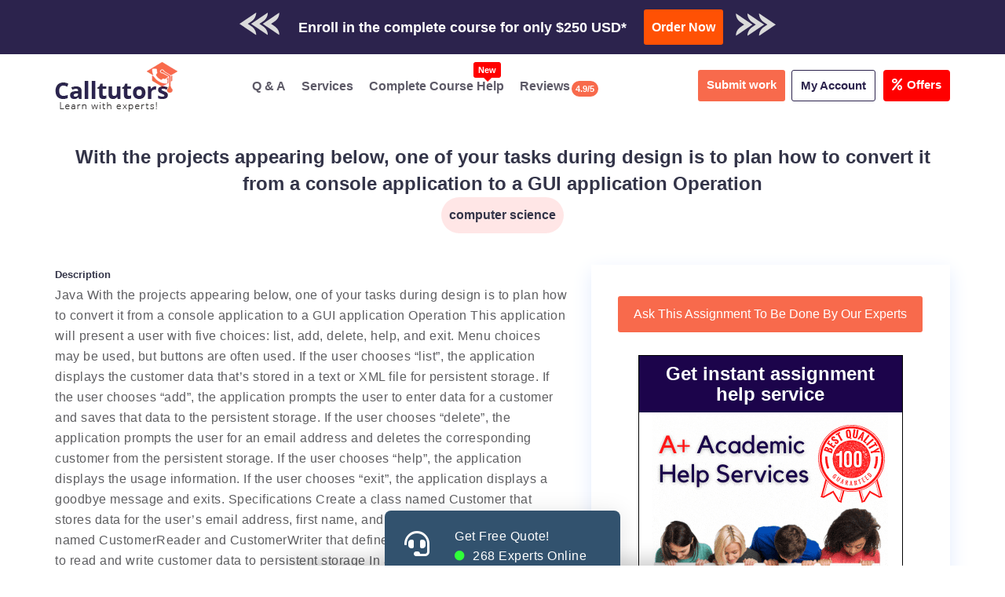

--- FILE ---
content_type: text/html; charset=UTF-8
request_url: https://www.calltutors.com/Assignments/with-the-projects-appearing-below-one-of-your-tasks-during-design-is-to-plan-how-to-convert-it-from-a-console-application-to-a-gui-application-operation
body_size: 22076
content:
<!DOCTYPE html>
<html lang="en" style="overflow-x:hidden;">

<head>
    <meta name="msvalidate.01" content="BD8B0D0D2B0A9C0CFB2AD8D6AFC13775" />
    <meta charset="utf-8">
    <meta http-equiv="x-ua-compatible" content="ie=edge">
    <meta http-equiv="Content-Type" content="text/html; charset=utf-8">
    <meta name="viewport" content="width=device-width, initial-scale=1, shrink-to-fit=no">

    <link rel="dns-prefetch" href="https://use.fontawesome.com">
    <link rel="dns-prefetch" href="https://fonts.googleapis.com/">
    <link rel="dns-prefetch" href="https://embed.tawk.to/57a3391709042bb15bb9495c/default">
    <link rel="dns-prefetch" href="https://call.novocall.co">
    <link rel="dns-prefetch" href="https://ajax.googleapis.com">
    <link rel="dns-prefetch" href="https://www.googletagmanager.com">
    <link rel="dns-prefetch" href="www.calltutors.com">

    <meta name="keywords" content="Assignment help Australia,Assignment help UK,Assignment help USA,Assignment help Canada,Computer Science Assignment Help,Assignment Help Malaysia,Best Assignment Help,Assignment Help Singapore,With the projects appearing below, one of your tasks during design is to plan how to convert it from a console application to a GUI application Operation">
<meta name="description" content="Java
With the projects appearing below, one of your tasks during design is to plan how to convert it from a console application to a GUI application
Operat...">
<meta property="og:locale" content="en_US">
<meta property="og:title" content="[Get it solved] With the projects appearing below, one of your tasks duri...">
<meta property="og:type" content="website">
<meta property="og:image" content="<br />
<b>Warning</b>:  Undefined variable $img in <b>/home/u706648698/domains/calltutors.com/public_html/SEOBoilerPlate.php</b> on line <b>15</b><br />
">
<meta property="og:image:type" content="image/webp">
<meta property="og:image:width" content="310">
<meta property="og:image:height" content="310">
<meta property="og:url" content="https://www.calltutors.com/Assignments/with-the-projects-appearing-below-one-of-your-tasks-during-design-is-to-plan-how-to-convert-it-from-a-console-application-to-a-gui-application-operation">
<meta property="og:description" content="Java
With the projects appearing below, one of your tasks during design is to plan how to convert it from a console application to a GUI application
Operat...">
<meta property="og:site_name" content="[Get it solved] With the projects appearing below, one of your tasks duri...">
<meta name="twitter:card" content="summary">
<meta name="twitter:site" content="@call_tutors">
<meta name="twitter:url" content="https://www.calltutors.com/Assignments/with-the-projects-appearing-below-one-of-your-tasks-during-design-is-to-plan-how-to-convert-it-from-a-console-application-to-a-gui-application-operation">
<meta name="twitter:title" content="[Get it solved] With the projects appearing below, one of your tasks duri...">
<meta name="twitter:image" content="<br />
<b>Warning</b>:  Undefined variable $img in <b>/home/u706648698/domains/calltutors.com/public_html/SEOBoilerPlate.php</b> on line <b>26</b><br />
">
<meta name="twitter:description" content="Java
With the projects appearing below, one of your tasks during design is to plan how to convert it from a console application to a GUI application
Operat...">
<meta name="author" content="https://www.calltutors.com"/>
<meta name="Copyright" content="Copyright 2026 @ CallTutors.com"/>
<meta name="distribution" content="Global"/>
<meta name="robots" content="noodp"/>
<link rel="canonical" href="https://www.calltutors.com/Assignments/with-the-projects-appearing-below-one-of-your-tasks-during-design-is-to-plan-how-to-convert-it-from-a-console-application-to-a-gui-application-operation">
<title>[Get it solved] With the projects appearing below, one of your tasks duri...</title><meta name="theme-color" content="#34495E">
      <link rel="icon" type="image/png" sizes="310x310"
      href="https://www.calltutors.com/favicon/fav-icon-calltutors.47.27.png">


    <script src="https://ajax.googleapis.com/ajax/libs/jquery/3.5.1/jquery.min.js"></script>
    <link rel="preload" href="https://www.calltutors.com/Articles/build/css/intlTelInput.css" as="style" onload="this.rel='stylesheet'">
    <script src="https://www.calltutors.com/Articles/build/js/intlTelInput.min.js"></script>
    <link rel="preload" rel="stylesheet" href="https://www.calltutors.com/resources/css/jquery.datetimepicker.min.css" as="style" onload="this.rel='stylesheet'">
    <script src="https://www.calltutors.com/resources/js/jquery.datetimepicker.full.min.js"></script>


    <link rel="preload" href="https://use.fontawesome.com/releases/v5.7.0/css/all.css" integrity="sha384-lZN37f5QGtY3VHgisS14W3ExzMWZxybE1SJSEsQp9S+oqd12jhcu+A56Ebc1zFSJ" crossorigin="anonymous" as="style" onload="this.rel='stylesheet'">
    <link rel="stylesheet" href="https://www.calltutors.com/resources/css/services-pages.css">
    <link rel="preload" href="https://www.calltutors.com/resources/css/all.css" as="style" onload="this.rel='stylesheet'">
    <link rel="preload" href="https://fonts.googleapis.com/css2?family=Open+Sans:ital,wght@0,300;0,400;0,600;0,700;0,800;1,400&family=Roboto:wght@100;300;400;500;700;900&display=swap" rel="stylesheet">

    <link rel="preload" href="https://www.calltutors.com/resources/css/drag_drop.css" as="style" onload="this.rel='stylesheet'">


    
    <script type="text/javascript">
        var order_id;
        window.SiteAddress = 'https://www.calltutors.com';
        window.ActivePage = 'Assignment Library';
        window.DownloadQualityReportURL = 'https://www.dropbox.com/s/fx5v3h17k848fxx/Quality%20Report.pdf?dl=1';
        window.IsLoggedIn = false    </script>

    <!-- Google Tag Manager -->
    <script>
        setTimeout(function() {
            (function(w, d, s, l, i) {
                w[l] = w[l] || [];
                w[l].push({
                    'gtm.start': new Date().getTime(),
                    event: 'gtm.js'
                });
                var f = d.getElementsByTagName(s)[0],
                    j = d.createElement(s),
                    dl = l != 'dataLayer' ? '&l=' + l : '';
                j.async = true;
                j.src =
                    'https://www.googletagmanager.com/gtm.js?id=' + i + dl;
                f.parentNode.insertBefore(j, f);
            })(window, document, 'script', 'dataLayer', 'GTM-ML6BT6T');
        }, 3000);
    </script>
    <!-- End Google Tag Manager -->

    <style>
        .service-left-block p {
            margin-bottom: 12px;
        }

        .trigger {
            text-align: center;
            padding: 7px 13px;
            background: #3e3e3e;
            color: #fff;
            font-size: 15px;
            outline: none;
            border: none;
            border-radius: 5px;

        }

        .modal {
            position: fixed;
            z-index: 999;
            left: 0;
            top: 0;
            width: 100%;
            height: 100%;
            background-color: rgba(0, 0, 0, 0.5);
            opacity: 0;
            visibility: hidden;
            transform: scale(1.1);
            transition: visibility 0s linear 0.25s, opacity 0.25s 0s, transform 0.25s;
        }

        .modal-content {
            position: absolute;
            top: 50%;
            left: 50%;
            transform: translate(-50%, -50%);
            background-color: white;
            padding: 1rem 1.5rem;
            width: 24rem;
            border-radius: 0.5rem;
        }

        .close-button {
            float: right;
            width: 1.5rem;
            line-height: 1.5rem;
            text-align: center;
            cursor: pointer;
            border-radius: 0.25rem;
            background-color: #e30f0f;
            position: absolute;
            z-index: 999;
            color: #fff;
            right: -12px;
            top: -4px;
        }

        .close-button:hover {
            background-color: darkgray;
        }

        .show-modal {
            opacity: 1;
            visibility: visible;
            transform: scale(1.0);
            transition: visibility 0s linear 0s, opacity 0.25s 0s, transform 0.25s;
        }

        button {
            border: none;
        }

        span.smail {
            font-size: 12px;
            color: #625b5b;
            margin-bottom: 10px;
            display: block;
            font-weight: 400;
        }

        .order-now {
            font-size: 16px !important;
            padding: 10px 10px !important;

        }

        form#downloadForm .form-group label {
            font-weight: 500;
        }

        a.btn-offer {
            background-color: red;
            font-size: 15px;
            color: #fff !important;
            padding: 7px 11px !important;
            border-radius: 4px;
            margin-left: 10px;
            margin-right: 0 !important;
        }

        a.btn-offer span {
            margin-right: 6px;
            display: inline-block;
        }
    </style>

</head>


<body>
    
    <!-- Google Tag Manager (noscript) -->
    <noscript><iframe src="https://www.googletagmanager.com/ns.html?id=GTM-ML6BT6T" height="0" width="0" style="display:none;visibility:hidden"></iframe></noscript>
    <!-- End Google Tag Manager (noscript) -->

  

    <div id="main">
        
            <!---new-bar--->
            <div class="top-promotion">
                <p>Check Out Our Work & Get Yours Done</p>

                <a rel="nofollow" class="ask-btn-question" href="https://www.calltutors.com/AskAssignment">
                    <i class="fas fa-hand-pointer"></i> Submit Work</a>
                <p> or
                </p>
                <a rel="nofollow" class="btn-download trigger" data-toggle="modal" data-target="#myModal">
                    <i class="fas fa-cloud-download-alt"></i> Download Sample</a>

            </div>

            <div class="modal">
                <div class="modal-content">
                    <span class="close-button">×</span>
                    <form id="downloadForm">
                        <div class="form-group">
                            <label for="email">Enter a correct & valid email<br><span class="smail"> Get the sample download
                                    link in your inbox:</span></label>
                            <input type="email" class="form-control" placeholder="Enter email" id="downloadEmail" required>
                        </div>
                        <button type="submit" class="btn order-now">Send me a sample work to my email</button>
                    </form>
                </div>
            </div>
            <!---new-bar--->


            <div class="top-bar-cal">
                <div class="container-fluid">
                                        <!-- <a href="https://www.calltutors.com/AskAssignment" class="pay-line">Trusted By Thousands Of Students Worldwide. Pay As You Like!</a> -->

<div class="row">
  <div class="col-md-12">
    <div class="offer-bar">
      <h5><span class="ar-hide-m"><img src="https://www.calltutors.com/resources/images/arrow-left.png"
            class="img-fluid" width="51px" height="29px"></span><span class="blink">

            Enroll in the complete course for only $250 USD* </h5>
      <!-- <h5><span class="ar-hide-m"><img src="https://www.calltutors.com/resources/images/arrow-left.png" class="img-fluid" ></span><span class="blink">GET QUOTE IN 2 MINUTES*</span></h5> -->
      <a href="https://www.calltutors.com/ask-question" class="btn order-now">Order Now</a><span class="ar-hide-m"><img
          src="https://www.calltutors.com/resources/images/arrow-right.png" class="img-fluid" width="51px" height="29px"></span>
    </div>
  </div>
</div>                </div>
            </div>

            <div class="main-header">
                <div class="container">
                    <div class="LogoContainer">
                        <a href="https://www.calltutors.com" class="sticky-hide"><img src="https://www.calltutors.com/resources/images/ct-logo.webp" alt="logo" width="156px" height="63px"></a>

                        <a title="Menu" class="menutoggle" onclick="myFunction()">
                            <span class="fas fa-bars"></span>
                        </a>
                    </div>

                    <div id="myDIV" class="headright">
                        <ul>
                            <li>
                                <a href="https://www.calltutors.com/AssignmentLibrary"><span class="fas fa-question-circle"></span> Q & A</a>
                            </li>
                            <li>
                                <a href="https://www.calltutors.com/#service"><span class="fas fa-cog"></span>Services</a>
                            </li>
                            <li>
                                <a href="https://www.calltutors.com/complete-course-help">
                                    <span class="fas fa-file-alt"></span>
                                    Complete Course Help<span class="blink badge badge-danger new-btn-notification">New</span>
                                </a>
                            </li>

                            <li>
                                <a href="https://www.calltutors.com/Reviews">
                                    <span class="fas fa-book-reader"></span>
                                    Reviews
                                    <span class="badge">4.9/5</span>
                                </a>
                            </li>


                        </ul>

                        <div class="right-s">
                            <a class="ask-btn-question" href="https://www.calltutors.com/ask-question">
                                <span class="fas fa-question-circle"></span>
                                Submit work
                            </a>

                            <div class="user-dropdown"><a style="border-right:none;" href="#">
                                </a><a href="#" class="user-pro " type="button" data-toggle="dropdown"><span class="fas fa-address-card"></span>My Account</a>
                                <div class="user-page">
                                    <ul>
                                        <li><a href="https://www.calltutors.com/ask-question"> <span class="fas fa-question-circle"></span>Submit Work</a></li>
                                                                                    <li>
                                                <a href="https://www.calltutors.com/user/Login">
                                                    <span class="fas fa-user-alt"></span>Login</a>
                                            </li>
                                            <li>
                                                <a href="https://www.calltutors.com/user/Register">
                                                    <span class="fas fa-user-plus"></span>Free Register</a>
                                            </li>
                                        

                                        <li><a href="https://www.calltutors.com/survey"><span class="fas fa-user-edit"></span>Fill Profile &amp; Get $2</a></li>

                                        <li><a href="https://www.calltutors.com/PlagiarismCheck"><span class="fas fa-user-shield"></span>Plagiarism Report</a></li>

                                        <li>
                                            <a href="https://www.calltutors.com/study-help">
                                                <span class="fas fa-file-alt"></span>
                                                Study Help
                                            </a>
                                        </li>



                                        <li>
                                            <a href="https://www.calltutors.com/online-tutoring">
                                                <span class="fas fa-book-reader"></span>
                                                Online Tutoring
                                            </a>
                                        </li>
                                        <!-- <li>
                                            <a href="https://www.calltutors.com/online-compiler">
                                                <span class="fas fa-book-reader"></span>
                                                Compiler
                                            </a>
                                        </li> -->



                                    </ul>


                                </div>
                            </div>

                            <a class="btn-offer " href="https://www.calltutors.com/offer" >

                                <span class="mr-3"><i class="fa fa-percent" aria-hidden="true"></i></span>Offers
                            </a>

                        </div>
                    </div>





                </div>
            </div>

            </div>
<style>
.ass-detail {
    padding: 24px 0px;
    clear: both;
    overflow: hidden;
}
    .ass-detail .col-md-7 {
    width: 58.33333333%;
}
.ass-detail .col-md-5 {
    width: 41.66666667%;
}
h2.cal-title {
    font-size: 24px;
    line-height: 34px;
}
h3.cal-subject {
    background-color: #ffe6e6;
    padding: 10px;
    display: inline-block;
    margin: 0 auto;
    /* max-width: 15%; */
    font-size: 16px;
    float: none;
    text-align: center;
    border-radius: 30px;
    font-weight: 700;
}
.des-left-content {
    margin-top: 40px;
}
.AssignmentDescription {
    margin-bottom: 2rem;
}
.sidebar-assignment {
    margin-top: 40px;
    box-shadow: 0px 8px 24px #e3ecfd;
    padding: 30px 0px;
}
.AssignmentPrice {
    margin: 1rem 0;
}
.AssignmentPrice b, .PurchaseAssignmentPrice b {
    font-size: 3.8rem;
    display: block;
    margin-top: 1rem;
    color: #2ECC71;
    font-weight: 600;
}
.AssignmentPurchaseNow {
    font-size: 2.2rem;
    margin-bottom: 1rem;
    color: #2ECC71!important;
    margin-top: 40px;
    display: block;
}
.AssignmentDownloadCount {
    color: #E74C3C;
    font-weight: 600;
}
.AskAssignmentButton {
    display: inline-block;
 
    margin-bottom: 1.5rem;
}
.RelatedAssignment div, .RelatedAssignmentHeading {
    padding-bottom: 1.5rem;
    margin-bottom: 1.5rem;
    border-bottom: solid .1rem #ecf0f1;
}
.RelatedAssignment div, .RelatedAssignmentHeading {
    padding-bottom: 1.5rem;
    margin-bottom: 1.5rem;
    border-bottom: solid .1rem #ecf0f1;
}
.RelatedAssignmentHeading {
    margin-top: 40px;
    clear: both;
}
hr {
    margin-top: 20px;
    margin-bottom: 20px;
    border: 0;
    border-top: 1px solid #eee;
}
#Footer, #FooterLower, #FooterMiddle { 
    margin-top: 30px;
}
.AssignmentAskNow {
    background-color: #f86a4c;
    padding: 10px 20px;
    color: #fff;
    display: inline-block;
    border-radius: 3px;
    margin: 10px;
}
.AssignmentAskNow:hover {background-color: #2c234d !important;}

.AskAssignmentButton{
    background-color: #f86a4c;
    padding: 10px 20px;
    color: #fff;
    display: inline-block;
    border-radius: 3px;
    margin: 10px;

}
.AskAssignmentButton:hover{
    background-color: #2c234d !important;
}
.addshow-block {
    border: 1px solid #000;
    margin: 19px 60px;
    
}
.addshow-block h2 {
    background-color: #1c044b;
    padding: 0px -10px;
    padding: 10px;
    color: #fff !important;
}
@media only screen and (max-width: 767px) {
    .ass-detail .col-md-7 {
    width: 100%;
}
.ass-detail .col-md-5 {
    width: 100%;
}
.sidebar-assignment {  
    margin-bottom: 30px;
}
.sidebar-assignment img {
    max-width: 100%;
    height: auto;
}
.addshow-block { 
    margin: 19px 10px;
}
}
</style>
<div class="ContentBody ass-detail abc">
    <div class="col-sm-12">
        <div class="container">
            <div class="row">
                <div class="col-sm-12 text-center">
                    <h2 title="Assignment Title" class="cal-title">With the projects appearing below, one of your tasks during design is to plan how to convert it from a console application to a GUI application Operation</h2>
                    <h3 title="Assignment Subject" class="cal-subject">computer science</h3>
                </div>
            </div>
            <div class="row">
                <div class="col-md-7">
                    <div class="des-left-content">
                        <h5 class="text-left">Description</h5>
                        <p class="AssignmentDescription">
                            Java
With the projects appearing below, one of your tasks during design is to plan how to convert it from a console application to a GUI application
Operation
This application will present a user with five choices: list, add, delete, help, and exit.
Menu choices may be used, but buttons are often used.
If the user chooses “list”, the application displays the customer data that’s stored in a text or XML file for persistent storage.
If the user chooses “add”, the application prompts the user to enter data for a customer and saves that data to the persistent storage.
If the user chooses “delete”, the application prompts the user for an email address and deletes the corresponding customer from the persistent storage.
If the user chooses “help”, the application displays the usage information.
If the user chooses “exit”, the application displays a goodbye message and exits.
Specifications
Create a class named Customer that stores data for the user’s email address, first name, and last name.
Create interfaces named CustomerReader and CustomerWriter that define the methods that will be used to read and write customer data to persistent storage  In addition, create an interface named CustomerConstants that contains three constants that specify the display size of a customer’s email address (30), first name (15), and last name (15). Then, create an interface named CustomerDAO that inherits all three of these interfaces.
Create at least one persistence class that implements the methods specified by the CustomerDAO interface. Store the customer data. If you use a text or XML file which doesn't exist, this class should create it. 
Create a class named DAOFactory that contains a method named getCustomerDAO.&nbsp;<p><br></p><p>This method should return an instance of the persistence class.
Create a CustomerMaintApp class that controls execution. This class should use the DAOFactory class to get a CustomerDAO object. Then, it should use the methods of the CustomerDAO object to read customer data from and write customer data to the persistent storage.
Use the Validator class or a variation of it to validate the user’s entries. Non-empty strings are required for the email address, first name, and last name.
Use spaces to align the customer data in columns on the console. To do that, you can create a utility class named StringUtils with a method that adds the necessary spaces to a string to reach a specified length.
Add an “update” command that lets the user update an existing customer. This command should prompt the user to enter the email address. Then, it should let the user update the first name or last name for the customer.
Add a method to the Validator class that uses string parsing techniques to validate the email address. At the least, you can check to make sure that this string contains some text, followed by an @ sign, followed by some more text, followed by a period, followed by some more text. For example, .x@x.x” would be valid while “xxx” or “x@x” would not.</p>                        </p>
                                            </div>
                </div>
                <div class="col-md-5 text-center">
                    <div class="sidebar-assignment">
                                                    <a rel="nofollow" href="https://www.calltutors.com/AskAssignment?Assignment=with-the-projects-appearing-below-one-of-your-tasks-during-design-is-to-plan-how-to-convert-it-from-a-console-application-to-a-gui-application-operation" class="IconLink AssignmentAskNow" title="Ask This Assignment Now">
                                <span class="mdi mdi-comment-question-outline"></span>
                                Ask This Assignment To Be Done By Our Experts
                            </a>
                        
                        <div class="addshow-block">
                            <h2>Get instant assignment help service</h2>
                           <a href="https://www.calltutors.com/AskAssignment"><a href='https://www.calltutors.com/AskAssignment'><img class='img-responsive' src='/resources/images/calltutors-banner.gif' width='300' height='600' loading='lazy'></a></a>
                        </div>
                    </div>
                </div>
            </div>
            <hr>
            <h2 class="text-left RelatedAssignmentHeading">Related Questions in computer science category</h2>
                            <div class="row">
                    <div class="col-sm-12 RelatedAssignment">
                        <div>
                            <a href="https://www.calltutors.com/Assignments/[base64]">Section 508 Compliance Resources: Section 508 Website, including Subpart B As a team, prepare a 7- to 10-slide Microsoft® PowerPoint® presentation that explains Section 508 of the Rehabilitation Act of 1973.</a>
                        </div>
                    </div>
                </div>
                            <div class="row">
                    <div class="col-sm-12 RelatedAssignment">
                        <div>
                            <a href="https://www.calltutors.com/Assignments/there-used-to-be-a-popular-type-of-pulp-book-for-younger-readers-they-were-called-34choose-your-own-adventure34-novels-the-idea-was-pretty-s">There used to be a popular type of pulp book for younger readers. They were called &#34;Choose Your Own Adventure&#34; novels. The idea was pretty simple.</a>
                        </div>
                    </div>
                </div>
                            <div class="row">
                    <div class="col-sm-12 RelatedAssignment">
                        <div>
                            <a href="https://www.calltutors.com/Assignments/in-this-assignment-you-will-write-an-interactive-program-meant-to-check-if-an-email-is-in-a-list-of-spam-addresses-or-not">In this assignment, you will write an interactive program meant to check if an email is in a list of spam addresses or not.</a>
                        </div>
                    </div>
                </div>
                            <div class="row">
                    <div class="col-sm-12 RelatedAssignment">
                        <div>
                            <a href="https://www.calltutors.com/Assignments/[base64]">Explain in detail, the hash set, hash map, and hash table data structures. Highlight the key differences and illustrate the conceptual differences using custom diagrams (copy and paste solutions will not be entertained).</a>
                        </div>
                    </div>
                </div>
                            <div class="row">
                    <div class="col-sm-12 RelatedAssignment">
                        <div>
                            <a href="https://www.calltutors.com/Assignments/it-architecture-and-networking">IT Architecture and networking</a>
                        </div>
                    </div>
                </div>
                            <div class="row">
                    <div class="col-sm-12 RelatedAssignment">
                        <div>
                            <a href="https://www.calltutors.com/Assignments/demonstrate-a-basic-system-functionality-of-the-essential-components-for-this-as">Demonstrate A Basic System Functionality Of The Essential Components For This Assignment.</a>
                        </div>
                    </div>
                </div>
                            <div class="row">
                    <div class="col-sm-12 RelatedAssignment">
                        <div>
                            <a href="https://www.calltutors.com/Assignments/discussion-advanced-persistent-threats-apts">Discussion: Advanced Persistent Threats (APTs)</a>
                        </div>
                    </div>
                </div>
                            <div class="row">
                    <div class="col-sm-12 RelatedAssignment">
                        <div>
                            <a href="https://www.calltutors.com/Assignments/[base64]">What is a module/method and how to make one in ALICE? One of the advantages to writing a program that is subdivided into methods is that such a structure allows different programmers to write separate methods, thus dividing the work. What is the advantage</a>
                        </div>
                    </div>
                </div>
                            <div class="row">
                    <div class="col-sm-12 RelatedAssignment">
                        <div>
                            <a href="https://www.calltutors.com/Assignments/in-this-assignment-you-will-create-a-program-that-graphs-mathematical-functions-">In this assignment you will create a program that graphs mathematical functions entered by the user. Your program will prompt the user for the right side of an expression and then graph the function.</a>
                        </div>
                    </div>
                </div>
                            <div class="row">
                    <div class="col-sm-12 RelatedAssignment">
                        <div>
                            <a href="https://www.calltutors.com/Assignments/[base64]">In previous assignments, you used threads to improve the performance of a sort algorithm. Threads were initially applied in order to achieve processing concurrency in order to reduce the time required to sort data. This week’s readings highlighted various</a>
                        </div>
                    </div>
                </div>
                        
        </div>

    </div>
</div>
<link rel="preload" rel="stylesheet" href="https://www.calltutors.com/resources/css/jquery.datetimepicker.min.css" as="style" onload="this.rel='stylesheet'">
<link rel="preload" href="https://www.calltutors.com/Articles/build/css/intlTelInput.css" as="style" onload="this.rel='stylesheet'">
<link rel="preload" rel="stylesheet" href="https://www.calltutors.com/resources/css/jquery.datetimepicker.min.css" as="style" onload="this.rel='stylesheet'">
<link rel="preload" href="https://www.calltutors.com/resources/css/drag_drop.css" as="style" onload="this.rel='stylesheet'">
<style>
  div#load_img {
    position: fixed;
    top: 0;
    left: 0;
    width: 100vw;
    height: 100vh;
    background-color: rgba(255, 255, 255, .7);
    overflow: hidden;
    -webkit-user-select: none;
    -moz-user-select: none;
    -ms-user-select: none;
    user-select: none;
    cursor: default;
    z-index: 1054;
  }

  .load-pict {
    position: absolute;
    top: 50vh;
    left: 50vw;
    -webkit-transform: translate(-50%, -50%);
    -moz-transform: translate(-50%, -50%);
    -ms-transform: translate(-50%, -50%);
    -o-transform: translate(-50%, -50%);
    transform: translate(-50%, -50%);
    width: 80px;
    height: 80px;
    background-color: #34495e;
    padding: 2rem;
    -webkit-border-radius: 50%;
    -moz-border-radius: 50%;
    border-radius: 50%;
  }
</style>
<div id="AskAssignmentPopUp">
  <div class="container-fluid">
    <div class="row HeaderContainer">
      <div class="col-xs-2 col-sm-2">
        <span class="mdi mdi-comment-question-outline"></span>
      </div>
      <div class="col-xs-10 col-sm-10">
        <span class="mdi mdi-arrow-up-drop-circle-outline Arrow"></span>
        <div class="HeaderText">
          Get Higher Grades Now
        </div>
        <div class="TutorText">
                      Tutors Online
        </div>
      </div>
    </div>
    <div class="row FormContainer">
      <div class="col-sm-12">
        <div class="container">
          <form id="AskAssignmentForm" method="post" action="https://www.calltutors.com/api/AskAssignment2">
            <input type="hidden" name="deadline_date" id="deadline_date" value="">
                          <input type="hidden" placeholder="Mobile" id="login_user" value="no">
              <div class="row FormRow">
                <div class="col-sm-6">
                  <div class="form-group email-con ">
                    <!-- <label for="Name">Name</label> -->
                    <input id="Name2" name="Name" placeholder="Name" class="" type="text" data-validation="name" spellcheck="false" maxlength="200" required>
                    <span class="why-email">
                      <ul class="client-per-details">
                        <span class="dropdown">
                          <span class="pay-infor-icon dropbtn"> <i class="fas fa-question-circle"></i></span>
                          <span class="pack1 dropdown-content for-name"> <span class="cust-tut">Enter Your Full Name </span>
                            <br>
                            <ul class="client-inner-det">
                              <li> Please enter your Full Name in order to search your order more easily in our database.</li>
                            </ul>
                          </span>
                        </span>
                      </ul>
                    </span>
                  </div>
                </div>
                <div class="col-sm-6 " style="z-index:2">

                  <div class="form-group  email-con">
                    <!-- <label for="phone">Phone</label> -->
                    <input type="text" class="phone " required placeholder="Phone Number" name="Mobile" id="myphone">
                    <div class="invalid-feedback" id="phoneErrorLabel" style="display: none;">Please enter a valid number.
                    </div>
                    <span id="valid-msg" class=""></span>
                    <span id="error-msg"></span>
                    <span class="why-email">

                      <ul class="client-per-details">

                        <span class="dropdown">
                          <span class="pay-infor-icon dropbtn"> <i class="fas fa-question-circle"></i> </span>
                          <span class="pack1 dropdown-content for-phone"> <span class="cust-tut"> Phone Number Is Required </span>
                            <br>
                            <ul class="client-inner-det">
                              <li> Phone Number is required to notify you about the order progress or updations through whatsapp, text message, or sometimes by calling you.</li>
                            </ul>
                          </span>
                        </span>
                      </ul>
                    </span>
                  </div>
                </div>


                <div class="col-sm-6">
                  <div class="form-group email-con ">
                    <!-- <label for="EmailID">Email ID</label> -->
                    <input id="EmailID" name="EmailID" placeholder="Email ID" type="email" data-validation="email" spellcheck="false" maxlength="200" required>
                    <span class="why-email">

                      <ul class="client-per-details">

                        <span class="dropdown">
                          <span class="pay-infor-icon dropbtn"> <i class="fas fa-question-circle"></i> </span>
                          <span class="pack1 dropdown-content for-email"> <span class="cust-tut"> We Will Use E-Mail
                              Only For </span>
                            <br>
                            <ul class="client-inner-det">
                              <li> Communication regarding your orders.</li>
                              <li>To send you invoices, and other billing info. </li>
                              <li> To provide you with information of offers and other benefits. </li>

                              <ul>
                          </span>
                        </span>
                      </ul>
                    </span>
                  </div>

                </div>


                            <input type="hidden" id="ca_curl" name="from_page" value="https://www.calltutors.com/Assignments/with-the-projects-appearing-below-one-of-your-tasks-during-design-is-to-plan-how-to-convert-it-from-a-console-application-to-a-gui-application-operation">

              <div class="col-sm-6 ">
                <div class="form-group email-con">
                  <!-- <label class="deadline">Deadline</label> -->

                  <input type="text" name="deadline" id="deadline" placeholder="Deadline" autocomplete="off" required>


                  <span class="why-email">

                    <ul class="client-per-details">

                      <span class="dropdown">
                        <span class="pay-infor-icon dropbtn"> <i class="fa fa-question-circle"></i> </span>
                        <span class="pack1 dropdown-content for-deadline"> <span class="cust-tut"> Select A Deadline </span>
                          <br>
                          <ul class="client-inner-det">
                            <li> Please select a deadline that is feasible to work on. Sometimes low deadlines lead to low-quality or no work. Hence, please choose a reasonable deadline for everyone to take care of. </li>


                          </ul>
                        </span>
                      </span>
                    </ul>
                  </span>

                </div>
              </div>


              <div class="col-sm-12">
                <div class="form-group email-con ">
                  <!-- <label for="Subject">Select Subjects</label> -->
                  <select name="Subject" id="Subject" required>
                    <option value="0">Select Subject</option>
                    <option value="37">accounting</option>
                    <option value="44">business</option>
                    <option value="10">computer science</option>
                    <option value="66">criminology</option>
                    <option value="116">data mining</option>
                    <option value="73">economics</option>
                    <option value="12">education</option>
                    <option value="13">engineering</option>
                    <option value="14">english</option>
                    <option value="115">finance</option>
                    <option value="118">general article writing</option>
                    <option value="21">history</option>
                    <option value="33">law</option>
                    <option value="121">management</option>
                    <option value="46">marketing</option>
                    <option value="24">mathematics</option>
                    <option value="58">nursing</option>
                    <option value="120">online quiz</option>
                    <option value="36">others</option>
                    <option value="122">pharmacology</option>
                    <option value="27">philosophy</option>
                    <option value="29">political science</option>
                    <option value="35">psychology</option>
                    <option value="119">resume writing</option>
                    <option value="107">science</option>
                    <option value="69">social sciences</option>
                    <option value="31">sociology</option>
                    <option value="81">statistics</option>
                    <option value="117">technical writing</option>
                    <option value="123">writing</option>
                  </select>
                </div>
              </div>


              <div class="col-sm-12">
                <label for="Description">Description</label>
                <textarea id="Description" placeholder="Description" name="Description" rows="5" data-validation="word" data-required-message="Please enter a Description" required></textarea>
              </div>


              <div class="col-sm-12 " data-form-ignore>
                <div class="form-group  email-con file">
                  <div class="dr-section" id="drop_section">
                    <input type="file" name="file[]" id="files" multiple onchange="get_files(this.files);">
                    <div id="drag" class="drop_upper">

                      <div class="row">
                        <div class="col-md-12">
                          <label class="open" for="files">
                            <div class="droped_data">
                              <div class="drop_img"><i class="fas fa-cloud-upload-alt"></i>
                              </div>
                              <div class="drag_dropsection">

                                <div id="drag_h3" class="drop_text">
                                  <p> Drop Files Here Or Click to Upload </p>
                                </div>

                              </div>
                            </div>
                          </label>
                        </div>
                      </div>
                      <div class="drop_lower" id="gallery">

                      </div>

                    </div>
                  </div>

                  <span class="why-email">

                    <ul class="client-per-details">

                      <span class="dropdown">
                        <span class="pay-infor-icon dropbtn"> <i class="mdi mdi-help"></i> </span>
                        <span class="pack1 dropdown-content for-file"> <span class="cust-tut"> Upload Files </span>
                          <br>
                          <ul class="client-inner-det">
                            <li> Please Upload all instruction files and if possible some relevant material. </li>
                            <li>Please avoid attaching duplicate files .</li>
                            <li> In case of a larger file size(>25MB), please send it through the public drive link. </li>

                          </ul>
                        </span>
                      </span>
                    </ul>
                  </span>
                </div>



              </div>


              <div class="col-sm-12 FormControlContainer">
                <input type="button" onclick="upload();" value="Submit Assignment" class="btn-submit sub-question-now">
                <!-- <input type="submit" value="Submit Assignment"> -->
              </div>
                            </div>
            
          </form>
        </div>
      </div>
    </div>
  </div>
  <div id="load_img" class="loading" style="display: none;">
    <div class="load-pict"><img src="https://www.calltutors.com/resources/images/loading-services.webp" alt="loading" class="img-fluid" loading="lazy"></div>
  </div>
</div>
<link rel="stylesheet" type="text/css" media="screen" href="https://cdnjs.cloudflare.com/ajax/libs/intl-tel-input/11.0.8/css/intlTelInput.css">
<link rel="stylesheet" type="text/css" media="screen" href="https://cdn.jsdelivr.net/npm/trumbowyg@2.10.0/dist/ui/trumbowyg.min.css">
<link rel="stylesheet" type="text/css" media="screen" href="https://www.calltutors.com/resources/css/DayHourPicker.min.47.27.css">
<link rel="stylesheet" type="text/css" media="screen" href="https://www.calltutors.com/resources/css/fI.min.47.27.css">
<link rel="stylesheet" type="text/css" media="screen" href="https://www.calltutors.com/resources/css/Form.min.47.27.css">
<link rel="stylesheet" type="text/css" media="screen" href="https://www.calltutors.com/resources/css/FormMaterialTheme.min.47.27.css">
<link rel="stylesheet" type="text/css" media="screen" href="https://www.calltutors.com/resources/css/PluginFix.min.47.27.css">
<link rel="stylesheet" type="text/css" media="screen" href="https://www.calltutors.com/resources/css/AskAssignmentPopUp.min.47.27.css">
<script type="text/javascript" src="https://cdnjs.cloudflare.com/ajax/libs/intl-tel-input/11.0.8/js/utils.js"></script>
<script type="text/javascript" src="https://cdnjs.cloudflare.com/ajax/libs/intl-tel-input/11.0.8/js/intlTelInput.min.js"></script>
<script type="text/javascript" src="https://cdnjs.cloudflare.com/ajax/libs/jquery.form/4.1.0/jquery.form.min.js"></script>
<script type="text/javascript" src="https://cdn.jsdelivr.net/npm/trumbowyg@2.10.0/dist/trumbowyg.min.js"></script>
<script type="text/javascript" src="https://www.calltutors.com/resources/js/DayHourPicker.min.47.27.js"></script>
<script type="text/javascript" src="https://www.calltutors.com/resources/js/fI.min.47.27.js"></script>
<script type="text/javascript" src="https://www.calltutors.com/resources/js/Form.min.47.27.js"></script>
<script type="text/javascript" src="https://www.calltutors.com/resources/js/AskAssignmentPopUp.min.47.27.js"></script>
<script src="https://ajax.googleapis.com/ajax/libs/jquery/3.5.1/jquery.min.js"></script>
<script defer src="https://www.calltutors.com/resources/js/drag_drop.js"></script>
<script src="https://www.calltutors.com/Articles/build/js/intlTelInput.min.js"></script>
<script src="https://www.calltutors.com/resources/js/jquery.datetimepicker.full.min.js"></script>
<script>
  var site_url = 'https://www.calltutors.com/';
</script>



<script>
  var base_utl = 'https://www.calltutors.com';
  $('#deadline').datetimepicker({
    format: 'Y-m-d H:i',
    formatTime: 'H:i',
    formatDate: 'Y-m-d',
    step: 30,
    minDate: 0,
    onChangeDateTime: logic,
    onShow: logic
  });

  var logic = function(currentDateTime) {
    // 'this' is jquery object datetimepicker
    var date_select;
    date_select = currentDateTime.getFullYear() + '-' + (currentDateTime.getMonth() + 1) + '-' + currentDateTime.getDate();
    var new_date_curr = new Date();
    var date_curr = new_date_curr.getFullYear() + '-' + (new_date_curr.getMonth() + 1) + '-' + new_date_curr.getDate();
    var time = (new_date_curr.getHours() + 2) + ":" + new_date_curr.getMinutes();
    if (date_select === date_curr) {
      this.setOptions({
        minTime: time
      });
    } else {
      this.setOptions({
        minTime: false
      });
    }
  };
  var input = document.querySelector("#myphone"),
    errorMsg = document.querySelector("#error-msg"),
    validMsg = document.querySelector("#valid-msg");

  // here, the index maps to the error code returned from getValidationError - see readme
  var errorMap = ["Invalid number", "Invalid country code", "Too short", "Too long", "Invalid number"];

  // initialise plugin
  var iti = window.intlTelInput(input, {
    separateDialCode: true,
    hiddenInput: "phone",
    nationalMode: true,
    initialCountry: "auto",
    // onlyCountries: ['us', 'gb', 'ch', 'ca', 'do'],
    // placeholderNumberType: "MOBILE",
    // preferredCountries: ['cn', 'jp'],
    preferredCountries: ['au', 'ca', 'de', 'gh', 'hk', 'in', 'ie', 'jo', 'my', 'nz', 'ng', 'om', 'qa', 'sa', 'sg', 'za', 'tr', 'ae', 'gb', 'us'],
    separateDialCode: true,
    utilsScript: "https://www.calltutors.com/Articles/build/js/utils.js",
    geoIpLookup: function(success, failure) {
      $.get("https://ipinfo.io", function() {}, "jsonp").always(function(resp) {
        var countryCode = (resp && resp.country) ? resp.country : "";
        success(countryCode);
      });
    },
  });

  var reset = function() {
    input.classList.remove("error");
    errorMsg.innerHTML = "";
    errorMsg.classList.add("hide");
    validMsg.classList.add("hide");
  };

  // on blur: validate
  input.addEventListener('blur', function() {
    reset();
    if (input.value.trim()) {
      if (iti.isValidNumber()) {
        validMsg.classList.remove("hide");
      } else {
        input.classList.add("error");
        var errorCode = iti.getValidationError();
        errorMsg.innerHTML = errorMap[errorCode];
        errorMsg.classList.remove("hide");
      }
    }
  });

  // on keyup / change flag: reset
  input.addEventListener('change', reset);
  input.addEventListener('keyup', reset);
</script><style>
    .service-left-block p {
        margin-bottom: 12px;
    }

    .order-popup {
        position: fixed;
        z-index: 999;
        left: 0;
        top: 0;
        width: 100%;
        height: 100%;
        background-color: rgba(0, 0, 0, 0.5);
        opacity: 0;
        visibility: hidden;
        transform: scale(1.1);
        transition: visibility 0s linear 0.25s, opacity 0.25s 0s, transform 0.25s;
    }

    .did-youknow-modal .modal-content {
        position: absolute;
        top: 50%;
        left: 50%;
        transform: translate(-50%, -50%);
        background-color: white;
        padding: 0;
        width: 38rem;
        border-radius: 0.5rem;
    }

    .order-closed {
        float: right;
        width: 1.5rem;
        line-height: 1.5rem;
        text-align: center;
        cursor: pointer;
        border-radius: 0.25rem;
        background-color: #e30f0f;
        position: absolute;
        z-index: 999;
        color: #fff;
        right: -12px;
        top: -4px;
    }

    .order-closed:hover {
        background-color: darkgray;
    }

    .show-modal {
        opacity: 1;
        visibility: visible;
        transform: scale(1.0);
        transition: visibility 0s linear 0s, opacity 0.25s 0s, transform 0.25s;
    }

    button {
        border: none;
    }

    span.smail {
        font-size: 12px;
        color: #625b5b;
        margin-bottom: 10px;
        display: block;
        font-weight: 400;
    }

    .order-now {
        font-size: 16px !important;
        padding: 10px 10px !important;
    }

    form#downloadForm .form-group label {
        font-weight: 500;
    }

    a.btn-offer {
        background-color: red;
        font-size: 15px;
        color: #fff !important;
        padding: 7px 11px !important;
        border-radius: 4px;
        margin-left: 10px;
        margin-right: 0 !important;
    }

    a.btn-offer span {
        margin-right: 6px;
        display: inline-block;
    }
</style>

<a href="https://www.calltutors.com/ask-question" class="ask-question-popups">
    <div class="container-fluids">
        <div class="row experts">
            <div class="col-3">
                <div class="book-icon">
                <i class='fas fa-headset'></i>
                </div>
            </div>
            <div class="col-9">
                <div class="popMessage_container">
                    <p>Get Free Quote!</p>
                    <p>
                        <i class="fa fa-circle color-online"></i><span id="online_tutors">
                            268</span> <span class="Expert_subject"> Experts Online</span>
                    </p>
                </div>
            </div>
        </div>
    </div>
</a>

    <div id="Footer" class="servicefooter">
        <div class="container">
               <div class="row">
                        <div class="col-xs-12 col-md-6 col-lg-3 middle-padding">
                            <div class="footer-colom">
                                <h3>Policy</h3>
                                <ul>
                                    <li>
                                        <a href="https://www.calltutors.com/PaymentPolicy" rel="nofollow">Payment & Wallet Policy</a>
                                    </li>
                                    <li>
                                        <a href="https://www.calltutors.com/RefundPolicy" rel="nofollow">Refund Policy</a>
                                    </li>

                                    <li>
                                        <a href="https://www.calltutors.com/HonorCode" rel="nofollow">Honor Code</a>
                                    </li>
                                    <li>
                                        <a href="https://www.calltutors.com/PrivacyPolicy" rel="nofollow">Privacy Policy</a>
                                    </li>
                                    <li>
                                        <a href="https://www.calltutors.com/CopyrightPolicy" rel="nofollow">Copyright Policy</a>
                                    </li>
                                    <!-- <li>
                                        <a href="https://www.calltutors.com/Disclaimer" rel="nofollow">Disclaimer</a>
                                    </li> -->
                                    <li>
                                        <a href="https://www.calltutors.com/TermsAndConditions" rel="nofollow">Terms And Conditions</a>
                                    </li>

                                </ul>
                            </div>
                        </div>
                        <div class="col-xs-12 col-md-6 col-lg-3 middle-padding">
                            <div class="footer-colom">
                                <h3>Exploring</h3>
                                <ul>
                                    <li>
                                        <a href="https://www.calltutors.com/about">About Us</a>
                                    </li>
                                    <li>
                                        <a href="https://www.calltutors.com/ask-question">Submit Question</a>
                                    </li>
                                    <li>
                                        <a href="https://www.calltutors.com/complete-course-help">Complete Course Help</a>
                                    </li>
                                    <li>
                                        <a href="https://www.calltutors.com/services-package">Service Package</a>
                                    </li>

                                    <li>
                                        <a href="https://www.calltutors.com/PlagiarismCheck" rel="nofollow">Plagiarism Check</a>
                                    </li>

                                    <li>
                                        <a href="https://www.calltutors.com/AssignmentLibrary" rel="nofollow">Questions & Answers</a>
                                    </li>
                                    <li>
                                        <a href="https://www.calltutors.com/sitemap" rel="nofollow">Sitemap</a>
                                    </li>


                                </ul>
                            </div>
                        </div>
                        <div class="col-xs-12 col-md-6 col-lg-3 middle-padding">
                            <div class="footer-colom">
                                <h3>Other</h3>
                                <ul>
                                    <li>
                                        <a href="https://www.calltutors.com/Contact" rel="nofollow">Contact Us</a>
                                    </li>
                                    <li>
                                        <a href="https://www.calltutors.com/FAQ" rel="nofollow">FAQ</a>
                                    </li>

                                    <li>
                                        <a href="https://www.calltutors.com/blog" rel="nofollow">Blog</a>
                                    </li>
                                    <!-- <li>
                                        <a href="https://edu.calltutors.com/" rel="nofollow"> Community</a>
                                    </li> -->
                                    <li>
                                        <a href="https://www.calltutors.com/Reviews" rel="nofollow">Reviews</a>
                                    </li>

                                    <li>
                                        <a href="https://www.calltutors.com/wordcount/wordcount" rel="nofollow">Word Counter</a>
                                    </li>

                                    <li class="DummyEntry"></li>
                                </ul>
                            </div>
                        </div>
                        <div class="col-xs-12 col-md-6 col-lg-3 middle-padding">
                            <div class="footer-colom">
                                <h3>Connect With Us</h3>
                                <div class="footer-phone">
                                    <a href="tel:+919053000124"><span><i class="fas fa-mobile-alt" aria-hidden="true"></i></span>(IN) +91 90530 00124</a><br>
                                    <a href="tel:+919710600026"><span><i class="fas fa-mobile-alt" aria-hidden="true"></i></span>(IN) +91 9710600026</a>
                                </div>
                                <div class="social-profile">
                                    <a class="ConnectWithUsLink fb" href="https://www.facebook.com/CallTutorsAssignmentHelp" rel="nofollow" target="_blank" title="Facebook">
                                        <span><i class="fab fa-facebook-f" aria-hidden="true"></i></span>
                                    </a>
                                    <a class="ConnectWithUsLink tw" href="https://twitter.com/call_tutors" rel="nofollow" target="_blank" title="Twitter">
                                        <span><i class="fab fa-twitter" aria-hidden="true"></i></span>
                                    </a>
                                    <a class="ConnectWithUsLink linkdin" href="https://www.linkedin.com/company/calltutors.com" rel="nofollow" target="_blank" title="Linked In">
                                        <span><i class="fab fa-linkedin-in" aria-hidden="true"></i></span>
                                    </a>
                                </div>
                                <div class="privay-block">
                                    <div class="secured">
                                        <img src="https://www.calltutors.com/resources/drawable/png/Norton.png" width="110px" height="67" alt="Norton Secure" loading="lazy" />
                                    </div>
                                    <div class="ssl">
                                        <a href="//www.dmca.com/Protection/Status.aspx?ID=39b8622f-5b4b-42de-ac7b-6fa0d1283e21" target="_blank" title="CallTutors DMCA.com Protection Status" class="dmca-badge" rel="no-follow"> <img src="https://www.calltutors.com/resources/images/dmca_protected_calltutors.png" loading="lazy" alt="CallTutors DMCA Protection Status" /></a>

                                    </div>
                                </div>
                            </div>
                        </div>
                    </div>
                     
                <!-- <div class="col-xs-12 col-lg-3">
                    <div class="review-box">
                        <h5>Get Instant Help with your Questions &<br> boost your grades</h5>
                        <h5>
                            <span>you can count us with it</span><br>
                            Highly Satisfied Students <span class="yel">4.9/5</span><br>
                            Based On <span class="yel"> 19835+ Reviews</span>
                        </h5>
                        <a href="https://www.calltutors.com/AskAssignment" class="r-order-n">Get Help Now</a>
                    </div>
                </div> -->
         




            <div class="globle-count">
                <div class="col-xs-12 text-center">
                    <div class="container">
                        <h3>We Provide Services Across The Globe</h3>
                        <ul style="margin-bottom: 4rem">
                            <li style="display: inline-block; padding-left:20px;">
                                <a href="https://www.calltutors.com/au/">Australia</a>
                            </li>
                            <li style="display: inline-block; padding-left:20px;">
                                <a href="https://www.calltutors.com/uk/">UK</a>
                            </li>
                            <li style="display: inline-block; padding-left:20px;">
                                <a href="https://www.calltutors.com/us/">USA</a>
                            </li>
                            <li style="display: inline-block; padding-left:20px;">
                                <a href="https://www.calltutors.com/uae/">UAE</a>
                            </li>
                            <li style="display: inline-block; padding-left:20px;">
                                <a href="https://www.calltutors.com/sg/">Singapore</a>
                            </li>
                            <li style="display: inline-block; padding-left:20px;">
                                <a href="https://www.calltutors.com/ca/">Canada</a>
                            </li>
                            <li style="display: inline-block; padding-left:20px;">
                                <a href="https://www.calltutors.com/nz/">New Zealand</a>
                            </li>
                            <li style="display: inline-block; padding-left:20px;">
                                <a href="https://www.calltutors.com/my/">Malaysia</a>
                            </li>
                            <li style="display: inline-block; padding-left:20px;">
                                <a href="https://www.calltutors.com/in/">India</a>
                            </li>
                            <li style="display: inline-block; padding-left:20px;">
                                <a href="https://www.calltutors.com/ie/">Ireland</a>
                            </li>
                            <li style="display: inline-block; padding-left:20px;">
                                <a href="https://www.calltutors.com/de/">Germany</a>
                            </li>
                        </ul>
                    </div>
                </div>
            </div>




            <div class="footerbottom" id="FooterLower">
                <div class="copyright-block">
                    <p> &copy; Copyright 2012 - 2026                        <a href="https://www.calltutors.com">
                            calltutors.com
                        </a>
                        <!--<i>All rights reserved.</i>-->
                    </p>
                </div>

                <div class="Disclaimer">
                    <p>Disclaimer: The reference papers or solutions provided by Calltutors.com serve as model papers or solutions for students or professionals and are not to be submitted as it is to any institutions. These documents are intended to be used for research and reference purposes only. University and company's logo's are the property of respected owners. We don't have affiliation with the mentioned universities. By using our services means, you agree to our <a href="https://www.calltutors.com/HonorCode"> Honor Code </a> , <a href="https://www.calltutors.com/PrivacyPolicy"> Privacy Policy </a> , <a href="https://www.calltutors.com/TermsAndConditions"> Terms & Conditions </a>,<a href="https://www.calltutors.com/Payment"> Payment </a>, <a href="https://www.calltutors.com/RefundPolicy"> Refund & Cancellation Policy. </a></p>

                </div>

            </div>

        </div>
    </div>

    </div>
    </div>

    <script>
        $(window).scroll(function() {
            var scroll = $(window).scrollTop();

            if (scroll >= 500) {
                $(".top-promotion").addClass("darkHeader");
            } else {
                $(".top-promotion").removeClass("darkHeader");
            }
        });
    </script>



    <script>
        var site_url = 'https://www.calltutors.com/';
    </script>
    <!-- <script defer src="https://calinfostaticfiles.s3.amazonaws.com/drag_drop.js" ></script> -->

    <!-- <script>
        $(document).ready(function() {
            var s = $(".fixAd");
            var pos = s.position();
            $(window).scroll(function() {
                var windowpos = $(window).scrollTop();
                if (windowpos >= 2800 & windowpos <= 7200) {
                    s.addClass("offerapply");
                } else {
                    s.removeClass("offerapply");
                }
            });
        });
    </script> -->

    <script>
        $(document).ready(function() {
            var s = $(".fixAd");
            var p = $(".endsidebar");
            var offset = p.offset();
            offset = offset.top;
            var pos = s.position();
            $(window).scroll(function() {
                var windowpos = $(window).scrollTop();
                if (windowpos >= offset && windowpos < $('.startFAQ').offset().top) {
                    s.addClass("offerapply");
                } else {
                    s.removeClass("offerapply");
                }
            });
        });
    </script>



    <script>
        $(window).scroll(function() {
            var scroll = $(window).scrollTop();
            if (scroll <= 500) {
                $(".java-programming-but2").removeClass("java-programming-but2").addClass("downloadsample");
            }
        })
    </script>

    <script>
        function myFunction() {
            var element = document.getElementById("myDIV");
            element.classList.toggle("menu-mobile");
        }
    </script>





    <!-- <script>     

        var acc = document.getElementsByClassName("accordion");
        var i;

        for (i = 0; i < acc.length; i++) {
            acc[i].addEventListener("click", function() {
                this.classList.toggle("active");
                var panel = this.nextElementSibling;
                if (panel.style.maxHeight) {
                    panel.style.maxHeight = null;
                } else {
                    panel.style.maxHeight = panel.scrollHeight + "px";
                }
            });
        }
    </script> -->


<script>
    var base_utl = 'https://www.calltutors.com';
    $('#deadline').datetimepicker({
        format: 'Y-m-d H:i',
        formatTime: 'H:i',
        formatDate: 'Y-m-d',
        step: 30,
        minDate: 0,
        onChangeDateTime: logic,
        onShow: logic
    });

    var logic = function(currentDateTime) {
        // 'this' is jquery object datetimepicker
        var date_select;
        date_select = currentDateTime.getFullYear() + '-' + (currentDateTime.getMonth() + 1) + '-' + currentDateTime.getDate();
        var new_date_curr = new Date();
        var date_curr = new_date_curr.getFullYear() + '-' + (new_date_curr.getMonth() + 1) + '-' + new_date_curr.getDate();
        var time = (new_date_curr.getHours() + 2) + ":" + new_date_curr.getMinutes();
        if (date_select === date_curr) {
            this.setOptions({
                minTime: time
            });
        } else {
            this.setOptions({
                minTime: false
            });
        }
    };
    var input = document.querySelector("#phone"),
        errorMsg = document.querySelector("#error-msg"),
        validMsg = document.querySelector("#valid-msg");

    // here, the index maps to the error code returned from getValidationError - see readme
    var errorMap = ["Invalid number", "Invalid country code", "Too short", "Too long", "Invalid number"];

    // initialise plugin
    var iti = window.intlTelInput(input, {
        separateDialCode: true,
        hiddenInput: "phone",
        nationalMode: true,
        initialCountry: "auto",
        // onlyCountries: ['us', 'gb', 'ch', 'ca', 'do'],
        // placeholderNumberType: "MOBILE",
        // preferredCountries: ['cn', 'jp'],
        preferredCountries: ['au', 'ca', 'de', 'gh', 'hk', 'in', 'ie', 'jo', 'my', 'nz', 'ng', 'om', 'qa', 'sa', 'sg', 'za', 'tr', 'ae', 'gb', 'us'],
        separateDialCode: true,
        utilsScript: "https://www.calltutors.com/Articles/build/js/utils.js",
        geoIpLookup: function(success, failure) {
            $.get("https://ipinfo.io", function() {}, "jsonp").always(function(resp) {
                var countryCode = (resp && resp.country) ? resp.country : "";
                success(countryCode);
            });
        },
    });

    var reset = function() {
        input.classList.remove("error");
        errorMsg.innerHTML = "";
        errorMsg.classList.add("hide");
        validMsg.classList.add("hide");
    };

    // on blur: validate
    input.addEventListener('blur', function() {
        reset();
        if (input.value.trim()) {
            if (iti.isValidNumber()) {
                validMsg.classList.remove("hide");
            } else {
                input.classList.add("error");
                var errorCode = iti.getValidationError();
                errorMsg.innerHTML = errorMap[errorCode];
                errorMsg.classList.remove("hide");
            }
        }
    });

    // on keyup / change flag: reset
    input.addEventListener('change', reset);
    input.addEventListener('keyup', reset);
</script>

<script defer src="https://www.calltutors.com/resources/js/drag_drop.js"></script>

<div id="load_img" class="loading" style="display: none;">
    <div class="load-pict"><img src="https://www.calltutors.com/resources/images/loading-services.webp" alt="loading" class="img-fluid" loading="lazy"></div>
</div>


<!--Did-Know- Modal -->
<!-- <div class="did-youknow-modal">
    <div id="didyouknow-Modal" class="modal fade" role="dialog">
    <div class="modal-dialog">     
        <div class="modal-content">
        <div class="modal-header">
            <button type="button" class="close" title="Close" data-dismiss="modal">&times;</button>
            <h4 class="modal-title">Do You Know ?</h4>
        </div>
        <div class="modal-body">
            <div id="do_you_know" class="did-you-know">
                                <div class="left-block">
                                    <div class="mike-circle">
                                        <img src="https://www.calltutors.com/resources/images/blub.gif" alt="" class="img-fluid"  loading="lazy">
                                    </div>
                                    <div class="inner-circle">
                                   
                                    </div>
                                </div>

                                <div class="right-block">
                            

                                    <div class="content-modal">
                                        <div class="col-md-12">
                                            <div class="descriptions FeatureContainer">
                                            <ul>
                                                <li><span><i class="mdi mdi-check"></i></span>
                                                Established and helping students and professionals since 2012.
                                                </li>
                                                <li><span><i class="mdi mdi-check"></i></span>
                                                Have more than 4000+ expert tutors in all domains.
                                                </li>
                                                <li><span><i class="mdi mdi-check"></i></span>
                                                Have processed more than 70K+ orders with 4.9 average rating.
                                                </li>
                                                <li><span><i class="mdi mdi-check"></i></span>
                                                Have helped students of almost universities & colleges.
                                                </li>
                                                <li><span><i class="mdi mdi-check"></i></span>
                                                Have worked on almost all topics & concepts under each subject.
                                                </li>
                                                <li><span><i class="mdi mdi-check"></i></span>
                                                Have almost worked on all software's and programming languages.
                                                </li>
                                                <strong>Still any concern? Please feel free to ask us about the related sample work. </strong>
                                            </ul>
                                            </div>
                                        </div>
                                    </div>
                                </div>
                            </div>
        </div>
        <div class="modal-footer">
        <a href="https://www.calltutors.com/ask-question" class="btn order-now" title="Order Now">Order Now</a>
        </div>
        </div>

    </div>
    </div>
</div> -->




<!--Start of Tawk.to Script-->
<script type="text/javascript">
    setTimeout(function() {
        var Tawk_API = Tawk_API || {},
            Tawk_LoadStart = new Date();
        (function() {
            var s1 = document.createElement("script"),
                s0 = document.getElementsByTagName("script")[0];
            s1.async = true;
            s1.src = 'https://embed.tawk.to/57a3391709042bb15bb9495c/default';
            s1.charset = 'UTF-8';
            s1.setAttribute('crossorigin', '*');
            s0.parentNode.insertBefore(s1, s0);
        })();
    }, 3000);
</script>
<!--End of Tawk.to Script-->

<!--Start of Novocall App Script-->
<script type="text/javascript">
    // setTimeout(function() {
    //     (function() {
    //         var d = document,
    //             h = d.getElementsByTagName("head")[0],
    //             s = d.createElement("script");
    //         s.type = "text/javascript";
    //         s.async = !0;
    //         s.src = "https://call.novocall.co/v1/widgets?id=rmOzROWnPlc";
    //         h.appendChild(s)
    //     }())
    // }, 3000);


    var modal = document.querySelector(".modal");
    var trigger = document.querySelector(".trigger");
    var closeButton = document.querySelector(".close-button");

    function toggleModal() {
        modal.classList.toggle("show-modal");
    }

    function windowOnClick(event) {
        if (event.target === modal) {
            toggleModal();
        }
    }

    trigger.addEventListener("click", toggleModal);
    closeButton.addEventListener("click", toggleModal);
    window.addEventListener("click", windowOnClick);
</script>
<!--End of Novocall App Script-->

<!-- <div class="order-popup did-youknow-modal">

    <div class="modal-content">
        <span class="order-closed">×</span>
        <div class="modal-header">
            <h4 class="modal-title">Do You Know ?</h4>
        </div>

        <div class="modal-body">
            <div id="do_you_know" class="did-you-know">
                <div class="left-block">
                    <div class="mike-circle">
                        <img src="https://www.calltutors.com/resources/images/blub.gif" alt="" class="img-fluid" loading="lazy">
                    </div>
                    <div class="inner-circle">

                    </div>
                </div>

                <div class="right-block">


                    <div class="content-modal">
                        <div class="col-md-12">
                            <div class="descriptions FeatureContainer">
                                <ul>
                                    <li><span><i class="mdi mdi-check"></i></span>
                                        Established and helping students and professionals since 2012.
                                    </li>
                                    <li><span><i class="mdi mdi-check"></i></span>
                                        Have more than 4000+ expert tutors in all domains.
                                    </li>
                                    <li><span><i class="mdi mdi-check"></i></span>
                                        Have processed more than 70K+ orders with 4.9 average rating.
                                    </li>
                                    <li><span><i class="mdi mdi-check"></i></span>
                                        Have helped students of almost universities & colleges.
                                    </li>
                                    <li><span><i class="mdi mdi-check"></i></span>
                                        Have worked on almost all topics & concepts under each subject.
                                    </li>
                                    <li><span><i class="mdi mdi-check"></i></span>
                                        Have almost worked on all software's and programming languages.
                                    </li>
                                    <strong>Still any concern? Please feel free to ask us about the related sample work. </strong>
                                </ul>
                            </div>
                        </div>
                    </div>
                </div>
            </div>

            <div class="modal-footer">
                <a href="https://www.calltutors.com/ask-question" class="btn order-now" title="Order Now">Order Now</a>
            </div>
        </div>
    </div>
</div> -->

</body>
<script type="text/javascript">
    //start
    //end
    var order_popup = document.querySelector(".order-popup");
    var orderClosed = document.querySelector(".order-closed");

    function toggleOrderModel() {
        order_popup.classList.toggle("show-modal");
    }

    function windowOnClick(event) {
        if (event.target === order_popup) {
            toggleOrderModel();
        }
    }
    orderClosed.addEventListener("click", toggleOrderModel);
    window.addEventListener("click", windowOnClick);
    window.addEventListener("load", function() {
        const date = new Date().setHours(new Date().getHours() + 24);
        const item = localStorage.getItem('require-data');
        if (!item) {
            setTimeout(function() {
                order_popup.classList.toggle("show-modal");
            }, 3000);

            localStorage.setItem('require-data', JSON.stringify({
                value: 'string',
                expDate: date
            }))
            console.log(new Date(date))
        } else {
            const res = (new Date()).getTime() >= JSON.parse(item).expDate;
            if (res) {
                setTimeout(function() {
                    order_popup.classList.toggle("show-modal");
                }, 3000);
                localStorage.setItem('require-data', JSON.stringify({
                    value: 'string',
                    expDate: date
                }))

            }
        }


    })
</script>
<script type="text/JavaScript" src="../downloadSampleMail.js"></script>
<script src="//cdn.jsdelivr.net/npm/sweetalert2@11"></script>
<script src="https://unpkg.com/sweetalert/dist/sweetalert.min.js"></script>


<script async src="https://pagead2.googlesyndication.com/pagead/js/adsbygoogle.js?client=ca-pub-6000453463489066"      crossorigin="anonymous"></script>

</html>

--- FILE ---
content_type: text/html; charset=utf-8
request_url: https://www.google.com/recaptcha/api2/aframe
body_size: 258
content:
<!DOCTYPE HTML><html><head><meta http-equiv="content-type" content="text/html; charset=UTF-8"></head><body><script nonce="Or_zkBpg120FRkyFjHshHA">/** Anti-fraud and anti-abuse applications only. See google.com/recaptcha */ try{var clients={'sodar':'https://pagead2.googlesyndication.com/pagead/sodar?'};window.addEventListener("message",function(a){try{if(a.source===window.parent){var b=JSON.parse(a.data);var c=clients[b['id']];if(c){var d=document.createElement('img');d.src=c+b['params']+'&rc='+(localStorage.getItem("rc::a")?sessionStorage.getItem("rc::b"):"");window.document.body.appendChild(d);sessionStorage.setItem("rc::e",parseInt(sessionStorage.getItem("rc::e")||0)+1);localStorage.setItem("rc::h",'1769076439769');}}}catch(b){}});window.parent.postMessage("_grecaptcha_ready", "*");}catch(b){}</script></body></html>

--- FILE ---
content_type: text/css; charset=utf-8
request_url: https://www.calltutors.com/resources/css/fI.min.47.27.css
body_size: 1995
content:
input[type=file]{width:1px !important;height:1px !important;opacity:0 !important;overflow:hidden !important;position:absolute !important;z-index:-1 !important}.fI{position:relative;border:solid 3px #2196f3;-webkit-border-radius:8px;-moz-border-radius:8px;border-radius:8px;padding:24px 16px 16px 16px;margin-top:24px;perspective:100vw;min-width:311px;cursor:default}.fILabel{position:absolute;top:-16px;left:16px;z-index:2;font-size:14px;font-weight:600;display:inline-block;width:auto;padding:0 10px 0 10px;line-height:2;background-color:#2196f3;color:#fff;-webkit-border-radius:5px;-moz-border-radius:5px;border-radius:5px}.fIMessage{position:absolute;top:-16px;right:16px;z-index:2;font-size:11px;display:inline-block;width:auto;padding:0 10px 0 10px;line-height:2;background-color:#fff;border:solid 3px #2196f3;-webkit-border-radius:8px;-moz-border-radius:8px;border-radius:8px;opacity:0;font-weight:600;transform-origin:50% 50% 0;-webkit-transform:scaleY(0);-moz-transform:scaleY(0);-ms-transform:scaleY(0);-o-transform:scaleY(0);transform:scaleY(0);-webkit-transition:all .2s ease-in-out;-moz-transition:all .2s ease-in-out;-ms-transition:all .2s ease-in-out;-o-transition:all .2s ease-in-out;transition:all .2s ease-in-out}.fIMessage.Info{color:#2196f3}.fIMessage.Warning{color:#f39c12}.fIMessage.Success{color:#4caf50}.fIMessage.Error{color:#e74c3c}.fIMessage.Show{opacity:1;-webkit-transform:scaleY(1);-moz-transform:scaleY(1);-ms-transform:scaleY(1);-o-transform:scaleY(1);transform:scaleY(1)}.fIDropZone{display:block;position:absolute;top:-3px;left:-3px;width:100%;height:100%;text-align:center;color:#9e9e9e;background:rgba(255,255,255,0.7) repeating-linear-gradient(45deg,rgba(150,150,150,0.2),rgba(150,150,150,0.2) 10px,rgba(150,150,150,0.1) 10px,rgba(150,150,150,0.1) 20px);border:dashed 3px #2196f3;border-spacing:10px;-webkit-border-radius:8px;-moz-border-radius:8px;border-radius:8px;-webkit-box-sizing:content-box;-moz-box-sizing:content-box;box-sizing:content-box;z-index:1;-webkit-animation:fIDropZoneAnimation 1s infinite;-o-animation:fIDropZoneAnimation 1s infinite;animation:fIDropZoneAnimation 1s infinite;-webkit-transition:all .2s ease-in-out;-moz-transition:all .2s ease-in-out;-ms-transition:all .2s ease-in-out;-o-transition:all .2s ease-in-out;transition:all .2s ease-in-out}@keyframes fIDropZoneAnimation{0{background:rgba(255,255,255,0.7) repeating-linear-gradient(45deg,rgba(150,150,150,0.2),rgba(150,150,150,0.2) 10px,rgba(150,150,150,0.1) 10px,rgba(150,150,150,0.1) 20px)}5%{background:rgba(255,255,255,0.7) repeating-linear-gradient(45deg,rgba(150,150,150,0.2) 1px,rgba(150,150,150,0.2) 11px,rgba(150,150,150,0.1) 11px,rgba(150,150,150,0.1) 21px)}10%{background:rgba(255,255,255,0.7) repeating-linear-gradient(45deg,rgba(150,150,150,0.2) 2px,rgba(150,150,150,0.2) 12px,rgba(150,150,150,0.1) 12px,rgba(150,150,150,0.1) 22px)}15%{background:rgba(255,255,255,0.7) repeating-linear-gradient(45deg,rgba(150,150,150,0.2) 3px,rgba(150,150,150,0.2) 13px,rgba(150,150,150,0.1) 13px,rgba(150,150,150,0.1) 23px)}20%{background:rgba(255,255,255,0.7) repeating-linear-gradient(45deg,rgba(150,150,150,0.2) 4px,rgba(150,150,150,0.2) 14px,rgba(150,150,150,0.1) 14px,rgba(150,150,150,0.1) 24px)}25%{background:rgba(255,255,255,0.7) repeating-linear-gradient(45deg,rgba(150,150,150,0.2) 5px,rgba(150,150,150,0.2) 15px,rgba(150,150,150,0.1) 15px,rgba(150,150,150,0.1) 25px)}30%{background:rgba(255,255,255,0.7) repeating-linear-gradient(45deg,rgba(150,150,150,0.2) 6px,rgba(150,150,150,0.2) 16px,rgba(150,150,150,0.1) 16px,rgba(150,150,150,0.1) 26px)}35%{background:rgba(255,255,255,0.7) repeating-linear-gradient(45deg,rgba(150,150,150,0.2) 7px,rgba(150,150,150,0.2) 17px,rgba(150,150,150,0.1) 17px,rgba(150,150,150,0.1) 27px)}40%{background:rgba(255,255,255,0.7) repeating-linear-gradient(45deg,rgba(150,150,150,0.2) 8px,rgba(150,150,150,0.2) 18px,rgba(150,150,150,0.1) 18px,rgba(150,150,150,0.1) 28px)}45%{background:rgba(255,255,255,0.7) repeating-linear-gradient(45deg,rgba(150,150,150,0.2) 9px,rgba(150,150,150,0.2) 19px,rgba(150,150,150,0.1) 19px,rgba(150,150,150,0.1) 29px)}50%{background:rgba(255,255,255,0.7) repeating-linear-gradient(45deg,rgba(150,150,150,0.2) 10px,rgba(150,150,150,0.2) 20px,rgba(150,150,150,0.1) 20px,rgba(150,150,150,0.1) 30px)}55%{background:rgba(255,255,255,0.7) repeating-linear-gradient(45deg,rgba(150,150,150,0.2) 11px,rgba(150,150,150,0.2) 21px,rgba(150,150,150,0.1) 21px,rgba(150,150,150,0.1) 31px)}60%{background:rgba(255,255,255,0.7) repeating-linear-gradient(45deg,rgba(150,150,150,0.2) 12px,rgba(150,150,150,0.2) 22px,rgba(150,150,150,0.1) 22px,rgba(150,150,150,0.1) 32px)}65%{background:rgba(255,255,255,0.7) repeating-linear-gradient(45deg,rgba(150,150,150,0.2) 13px,rgba(150,150,150,0.2) 23px,rgba(150,150,150,0.1) 23px,rgba(150,150,150,0.1) 33px)}70%{background:rgba(255,255,255,0.7) repeating-linear-gradient(45deg,rgba(150,150,150,0.2) 14px,rgba(150,150,150,0.2) 24px,rgba(150,150,150,0.1) 24px,rgba(150,150,150,0.1) 34px)}75%{background:rgba(255,255,255,0.7) repeating-linear-gradient(45deg,rgba(150,150,150,0.2) 15px,rgba(150,150,150,0.2) 25px,rgba(150,150,150,0.1) 25px,rgba(150,150,150,0.1) 35px)}80%{background:rgba(255,255,255,0.7) repeating-linear-gradient(45deg,rgba(150,150,150,0.2) 16px,rgba(150,150,150,0.2) 26px,rgba(150,150,150,0.1) 26px,rgba(150,150,150,0.1) 36px)}85%{background:rgba(255,255,255,0.7) repeating-linear-gradient(45deg,rgba(150,150,150,0.2) 17px,rgba(150,150,150,0.2) 27px,rgba(150,150,150,0.1) 27px,rgba(150,150,150,0.1) 37px)}90%{background:rgba(255,255,255,0.7) repeating-linear-gradient(45deg,rgba(150,150,150,0.2) 18px,rgba(150,150,150,0.2) 28px,rgba(150,150,150,0.1) 28px,rgba(150,150,150,0.1) 38px)}95%{background:rgba(255,255,255,0.7) repeating-linear-gradient(45deg,rgba(150,150,150,0.2) 19px,rgba(150,150,150,0.2) 29px,rgba(150,150,150,0.1) 29px,rgba(150,150,150,0.1) 39px)}100%{background:rgba(255,255,255,0.7) repeating-linear-gradient(45deg,rgba(150,150,150,0.2) 20px,rgba(150,150,150,0.2) 30px,rgba(150,150,150,0.1) 30px,rgba(150,150,150,0.1) 40px)}}.fIDropZone.Hide{opacity:0;z-index:0;-webkit-animation:none;-o-animation:none;animation:none}.fIDropZone.Hover{opacity:1 !important;border-color:#2196f3}.fIDropZone h1{display:block;position:relative;top:50%;transform:translateY(-50%);font-size:26px;text-transform:capitalize;margin:0;padding:0}.fIDropZone span{position:relative;top:1px;margin-right:5px}.fIButton{outline:0;display:inline-block;position:relative;top:0;left:0;margin:0;padding:0;font-size:16px;line-height:1;color:#fff;background-color:#2196f3;border:0;border-bottom:3px solid #1565c0;-webkit-border-radius:5px;-moz-border-radius:5px;border-radius:5px;overflow:hidden;cursor:pointer;float:left;-webkit-user-select:none;-moz-user-select:none;-ms-user-select:none;user-select:none;-webkit-transition:background-color .2s ease-in-out,border-color .2s ease-in-out,opacity .2s ease-in-out,transform .2s ease-in-out;-moz-transition:background-color .2s ease-in-out,border-color .2s ease-in-out,opacity .2s ease-in-out,transform .2s ease-in-out;-ms-transition:background-color .2s ease-in-out,border-color .2s ease-in-out,opacity .2s ease-in-out,transform .2s ease-in-out;-o-transition:background-color .2s ease-in-out,border-color .2s ease-in-out,opacity .2s ease-in-out,transform .2s ease-in-out;transition:background-color .2s ease-in-out,border-color .2s ease-in-out,opacity .2s ease-in-out,transform .2s ease-in-out}.fIButton.Disabled{cursor:default;opacity:.67}.fIRemoveAllButton{background-color:#f44336;border-color:#c62828}.fIUploadButton{background-color:#4caf50;border-color:#2e7d32;float:right}.fIButton span{position:relative}.fIButtonIcon{margin:-1px 0 0 0;padding:13px 11px 11px 11px;border-right:solid 1px;background-color:#1e88e5;border-color:#1565c0;-webkit-transition:background-color .2s ease-in-out,border-color .2s ease-in-out;-moz-transition:background-color .2s ease-in-out,border-color .2s ease-in-out;-ms-transition:background-color .2s ease-in-out,border-color .2s ease-in-out;-o-transition:background-color .2s ease-in-out,border-color .2s ease-in-out;transition:background-color .2s ease-in-out,border-color .2s ease-in-out}.fIButtonText{top:-1px;padding:11px 11px 11px 8px;font-weight:600}.fIRemoveAllButton .fIButtonIcon{background-color:#e53935;border-color:#c62828}.fIRemoveAllButton.Hide,.fIRetryAllButton.Hide,.fIToggleButton.Hide{cursor:default;opacity:0;-webkit-transform:scale(0.7);-moz-transform:scale(0.7);-ms-transform:scale(0.7);-o-transform:scale(0.7);transform:scale(0.7)}.fIRemoveAllButton,.fIRetryAllButton,.fIToggleButton{margin-left:16px}.fIToggleButton .fIButtonIcon{border:0}.fIUploadButton .fIButtonIcon{background-color:#43a047;border-color:#2e7d32}.fIButton .badge{margin:-6px 11px 0 -3px;background-color:#1565c0;-webkit-transition:all .2s ease-in-out;-moz-transition:all .2s ease-in-out;-ms-transition:all .2s ease-in-out;-o-transition:all .2s ease-in-out;transition:all .2s ease-in-out}.fIUploadButton .badge{background-color:#2e7d32}.fIButton .badge.Hide{opacity:0;-webkit-transform:scale(0.7);-moz-transform:scale(0.7);-ms-transform:scale(0.7);-o-transform:scale(0.7);transform:scale(0.7)}.fIButton:hover{background-color:#42a5f5;border-color:#1976d2}.fIButton:hover .fIButtonIcon{background-color:#2196f3;border-color:#1976d2}.fIRemoveAllButton:hover{background-color:#ef5350;border-color:#d32f2f}.fIRemoveAllButton:hover .fIButtonIcon{background-color:#f44336;border-color:#d32f2f}.fIUploadButton:hover{background-color:#66bb6a;border-color:#388e3c}.fIUploadButton:hover .fIButtonIcon{background-color:#4caf50;border-color:#388e3c}.fIButton:active{border-bottom-width:1px;top:2px;background-color:#1e88e5;border-color:#0d47a1}.fIButton:active .fIButtonIcon{background-color:#1976d2;border-color:#0d47a1}.fIRemoveAllButton:active{background-color:#e53935;border-color:#b71c1c}.fIRemoveAllButton:active .fIButtonIcon{background-color:#d32f2f;border-color:#b71c1c}.fIUploadButton:active{background-color:#43a047;border-color:#1b5e20}.fIUploadButton:active .fIButtonIcon{background-color:#388e3c;border-color:#1b5e20}.fIContainer{margin-top:16px;text-align:center;border-top:solid 1px #e0e0e0}.fIContainer.Hide{display:none}.fIFileItem{padding:16px 0 0 16px}.fIFileItem:nth-of-type(4n+1){padding:16px 0 0 0}.fIFileItemWrapper{display:block;position:relative;padding:8px;cursor:default;background-color:#fff;border:solid 1px #bdbdbd;-webkit-border-radius:5px;-moz-border-radius:5px;border-radius:5px;-webkit-box-sizing:border-box;-moz-box-sizing:border-box;box-sizing:border-box;-webkit-transition:border-color .2s ease-in-out;-moz-transition:border-color .2s ease-in-out;-ms-transition:border-color .2s ease-in-out;-o-transition:border-color .2s ease-in-out;transition:border-color .2s ease-in-out;-webkit-user-select:none;-moz-user-select:none;-ms-user-select:none;user-select:none}.fIFileItemProgress{position:absolute;top:-3px;left:-3px;padding:0;margin:0;width:0;height:100%;background-color:#fff;-webkit-border-radius:6px 0 0 6px;-moz-border-radius:6px 0 0 6px;border-radius:6px 0 0 6px;border:solid 3px #2196f3;border-right:0;opacity:1;-webkit-box-sizing:content-box;-moz-box-sizing:content-box;box-sizing:content-box;-webkit-transition:all .2s ease-in-out;-moz-transition:all .2s ease-in-out;-ms-transition:all .2s ease-in-out;-o-transition:all .2s ease-in-out;transition:all .2s ease-in-out}.fIFileItemProgress.Hide{opacity:0;width:0;-webkit-transition:opacity .2s ease-in-out 1s;-moz-transition:opacity .2s ease-in-out 1s;-ms-transition:opacity .2s ease-in-out 1s;-o-transition:opacity .2s ease-in-out 1s;transition:opacity .2s ease-in-out 1s}.fIFileItemBorder{position:absolute;top:-3px;left:-3px;padding:0;margin:0;width:100%;height:100%;background:0;-webkit-border-radius:6px;-moz-border-radius:6px;border-radius:6px;border:3px solid #2196f3;opacity:0;-webkit-box-sizing:content-box;-moz-box-sizing:content-box;box-sizing:content-box;-webkit-transition:all .2s ease-in-out;-moz-transition:all .2s ease-in-out;-ms-transition:all .2s ease-in-out;-o-transition:all .2s ease-in-out;transition:all .2s ease-in-out}.fIFileItem.Success .fIFileItemWrapper .fIFileItemBorder{border-color:#66bb6a}.fIFileItem.Error .fIFileItemWrapper .fIFileItemBorder{border-color:#ef5350}.fIFileItem.Done .fIFileItemWrapper .fIFileItemProgress{-webkit-border-radius:6px;-moz-border-radius:6px;border-radius:6px;border:3px solid #66bb6a}.fIFileItem.Success .fIFileItemWrapper{border-color:#2e7d32}.fIFileItem.Success .fIFileItemWrapper{border-color:#4caf50}.fIFileItem.Error .fIFileItemWrapper{border-color:#c62828}.fIFileItem.Error .fIFileItemWrapper{border-color:#f44336}.fIFileItemFileName{display:block;overflow:hidden;white-space:nowrap;text-overflow:ellipsis;font-size:14px;text-align:left}.fIFileItemFileSize{display:block;overflow:hidden;white-space:nowrap;text-overflow:ellipsis;float:left;font-size:11px;color:#999}.fIFileItemIcon{display:inline-block;position:absolute;right:14px;padding-top:1px;cursor:pointer;color:#bdbdbd;opacity:1;-webkit-transform:scale(1);-moz-transform:scale(1);-ms-transform:scale(1);-o-transform:scale(1);transform:scale(1);z-index:1;-webkit-transition:color .2s ease-in-out,opacity .2s ease-in-out,transform .2s ease-in-out;-moz-transition:color .2s ease-in-out,opacity .2s ease-in-out,transform .2s ease-in-out;-ms-transition:color .2s ease-in-out,opacity .2s ease-in-out,transform .2s ease-in-out;-o-transition:color .2s ease-in-out,opacity .2s ease-in-out,transform .2s ease-in-out;transition:color .2s ease-in-out,opacity .2s ease-in-out,transform .2s ease-in-out}.fIFileItemSuccessIcon{color:#a5d6a7;cursor:default}.fIFileItemRetryIcon{color:#ef9a9a}.fIFileItemSuccessIcon,.fIFileItemRetryIcon{opacity:0;-webkit-transform:scale(0.7);-moz-transform:scale(0.7);-ms-transform:scale(0.7);-o-transform:scale(0.7);transform:scale(0.7);z-index:0}.fIFileItemRemoveIcon:hover{color:#f44336}.fIFileItemSuccessIcon:hover{color:#4caf50}.fIFileItemRetryIcon:hover{color:#f44336}.fIFileItem.Success .fIFileItemWrapper .fIFileItemRemoveIcon,.fIFileItem.Error .fIFileItemWrapper .fIFileItemRemoveIcon{opacity:0;-webkit-transform:scale(0.7);-moz-transform:scale(0.7);-ms-transform:scale(0.7);-o-transform:scale(0.7);transform:scale(0.7);z-index:0}.fIFileItem.Success .fIFileItemWrapper .fIFileItemSuccessIcon,.fIFileItem.Error .fIFileItemWrapper .fIFileItemRetryIcon{opacity:1;-webkit-transform:scale(1);-moz-transform:scale(1);-ms-transform:scale(1);-o-transform:scale(1);transform:scale(1);z-index:1}.fIFileItem.Success .fIFileItemWrapper .fIFileItemRemoveIcon{opacity:0;-webkit-transform:scale(0.7);-moz-transform:scale(0.7);-ms-transform:scale(0.7);-o-transform:scale(0.7);transform:scale(0.7);z-index:0}.fIFileItem.Success .fIFileItemWrapper .fIFileItemRetryIcon{opacity:0;-webkit-transform:scale(0.7);-moz-transform:scale(0.7);-ms-transform:scale(0.7);-o-transform:scale(0.7);transform:scale(0.7);z-index:0}.fIFileItemWrapper:hover{border-color:#2196f3}.fIFileItemWrapper:hover .fIFileItemProgress{border-color:#90caf9}.fIFileItemWrapper:hover .fIFileItemBorder{opacity:1}.fIFileItem.Success .fIFileItemWrapper:hover{border-color:#66bb6a}.fIFileItem.Error .fIFileItemWrapper:hover{border-color:#ef5350}@media screen and (max-width:992px){.fIRemoveAllButton .fIButtonText,.fIRetryAllButton .fIButtonText{display:none}.fIRemoveAllButton .fIButtonIcon,.fIRetryAllButton .fIButtonIcon{border-right:0}}@media screen and (max-width:767px){.fI{padding:21px 8px 8px 8px}.fILabel{left:10px}.fIMessage{right:11px}.fIButton .fIButtonText{display:none}.fIButton .badge{margin:-6px 8px 0 1px}.fIRemoveAllButton,.fIRetryAllButton,.fIToggleButton{margin-left:8px}.fIRemoveAllButton .fIButtonIcon,.fIRetryAllButton .fIButtonIcon{border-right:0}.fIContainer{margin-top:8px}.fIFileItem{padding:8px 0 0 8px}.fIFileItem:nth-of-type(2n+1){padding:8px 0 0 0}}

--- FILE ---
content_type: text/css; charset=utf-8
request_url: https://www.calltutors.com/resources/css/FormMaterialTheme.min.47.27.css
body_size: 627
content:
form .FormRow>div{perspective:1000px}form input,form textarea,form select{border:0 solid #bfbfbf;border-bottom-width:.2em;outline:0;-webkit-transition:border-color .25s ease-in-out;-moz-transition:border-color .25s ease-in-out;-ms-transition:border-color .25s ease-in-out;-o-transition:border-color .25s ease-in-out;transition:border-color .25s ease-in-out;background:0}form input:focus,form textarea:focus,form select:focus{border-color:#1e90ff}form input.Error,form textarea.Error,form select.Error{border-color:#f44336}form input.Required,form textarea.Required,form select.Required{border-color:#ff9800}form label{font-weight:400;color:#888;-webkit-transition:all .25s ease-in-out;-moz-transition:all .25s ease-in-out;-ms-transition:all .25s ease-in-out;-o-transition:all .25s ease-in-out;transition:all .25s ease-in-out;transform-origin:0 0;-webkit-transform-style:preserve-3d;-moz-transform-style:preserve-3d;-ms-transform-style:preserve-3d;transform-style:preserve-3d;will-change:transform}form label.Animated{-webkit-transform:scale(0.8) translate3d(0,-1.7em,0);-moz-transform:scale(0.8) translate3d(0,-1.7em,0);-ms-transform:scale(0.8) translate3d(0,-1.7em,0);-o-transform:scale(0.8) translate3d(0,-1.7em,0);transform:scale(0.8) translate3d(0,-1.7em,0)}form span.Message{position:absolute;bottom:-0.3em;right:1.4em;z-index:-1;opacity:0;text-overflow:ellipsis;white-space:nowrap;font-size:.7em;line-height:.7em;padding:.7em .5em .7em .5em;color:#fff;background-color:#fff;transform-origin:50% 0 0;-webkit-transform:rotateX(-90deg);-moz-transform:rotateX(-90deg);-ms-transform:rotateX(-90deg);-o-transform:rotateX(-90deg);transform:rotateX(-90deg);-webkit-transition:all .25s ease-in-out;-moz-transition:all .25s ease-in-out;-ms-transition:all .25s ease-in-out;-o-transition:all .25s ease-in-out;transition:all .25s ease-in-out;will-change:transform}form span.Message.Error{color:#ffebee;background-color:#f44336}form span.Message.Required{color:#fff3e0;background-color:#ff9800}form span.Message.Show{opacity:1;-webkit-transform:rotateX(0);-moz-transform:rotateX(0);-ms-transform:rotateX(0);-o-transform:rotateX(0);transform:rotateX(0)}form input[type=submit],form input[type=button],form input[type=reset],form button{display:inline-block;font-weight:600;position:relative;top:0;width:auto;padding:.4em 1em .3em 1em;border:0;border-bottom:solid .2em #185eb4;background-color:#1e7be6;-webkit-border-radius:.3em;-moz-border-radius:.3em;border-radius:.3em;color:#fff;outline:0;-webkit-transition:background-color .25s ease-in-out,border-color .25s ease-in-out,box-shadow .25s ease-in-out;-moz-transition:background-color .25s ease-in-out,border-color .25s ease-in-out,box-shadow .25s ease-in-out;-ms-transition:background-color .25s ease-in-out,border-color .25s ease-in-out,box-shadow .25s ease-in-out;-o-transition:background-color .25s ease-in-out,border-color .25s ease-in-out,box-shadow .25s ease-in-out;transition:background-color .25s ease-in-out,border-color .25s ease-in-out,box-shadow .25s ease-in-out}form input[type=submit]:hover,form input[type=button]:hover,form input[type=reset]:hover,form button:hover{background-color:#1e90ff;border-color:#1d6acd}form input[type=submit]:focus,form input[type=button]:focus,form input[type=reset]:focus,form button:focus{-webkit-box-shadow:0 0 0 2px #000;-moz-box-shadow:0 0 0 2px #000;box-shadow:0 0 0 2px #000}form input[type=submit]:active,form input[type=button]:active,form input[type=reset]:active,form button:active{background-color:#1e69cd;border-color:#1d4d9b;top:.1em;border-bottom-width:.1em;-webkit-box-shadow:none;-moz-box-shadow:none;box-shadow:none;-webkit-transition:box-shadow 0;-moz-transition:box-shadow 0;-ms-transition:box-shadow 0;-o-transition:box-shadow 0;transition:box-shadow 0}

--- FILE ---
content_type: text/css; charset=utf-8
request_url: https://www.calltutors.com/resources/css/PluginFix.min.47.27.css
body_size: 779
content:
form{width:100%;margin:0 auto;font-size:1.6rem}.intl-tel-input li{margin:0;list-style:none}form input,form select,form textarea{border-bottom-width:.2rem}input[type=button],input[type=submit]{display:inline-block;margin-right:2rem}form input[type=button]:active,form input[type=submit]:active{top:.2rem}form span.Message{bottom:-.5rem}form label{-ms-word-wrap:break-word;word-wrap:break-word}form label b{font-size:1.4rem}form .RadioQuestion{display:inline-block;padding-bottom:1rem}form input[type=radio]{display:inline-block;margin-bottom:1rem}form input[type=checkbox]{margin-right:.2rem}.FormControlContainer{text-align:center;padding:0!important}.FormControlContainer input[type=button],.FormControlContainer input[type=submit]{display:inline-block;margin:1rem}.DeadlineDisplay,.InputBlock{display:block;position:relative;width:100%;max-width:100%;padding:.4em;z-index:0;border:0 solid #bfbfbf;border-bottom-width:.2rem;outline:0;-webkit-transition:border-color .25s ease-in-out;-moz-transition:border-color .25s ease-in-out;-ms-transition:border-color .25s ease-in-out;-o-transition:border-color .25s ease-in-out;transition:border-color .25s ease-in-out;background:0 0}.MultiSelectDropDownTag:before,.fIUploadButton{display:none}.DayHourPicker{margin:1rem auto 0;-webkit-transform:translateX(-50%);-moz-transform:translateX(-50%);-ms-transform:translateX(-50%);-o-transform:translateX(-50%);transform:translateX(-50%);left:50%}.MultiSelectDropDown,.MultiSelectDropDownList li{margin:0}.MultiSelectDropDownIcon{font-size:2rem;top:.2rem;right:0}.MultiSelectDropDownIconRotated{top:.5rem}.MultiSelectDropDownColumn{z-index:9}.MultiSelectDropDownList{background-color:#fff;text-transform:capitalize}.MultiSelectDropDownTag{text-transform:capitalize;padding:.2rem 1rem}.TagInput{margin-top:-.5rem;border-bottom-width:.2rem}.TagInput label{color:#888;transform-origin:0 0 0;-webkit-transform-style:preserve-3d;-moz-transform-style:preserve-3d;-ms-transform-style:preserve-3d;transform-style:preserve-3d;will-change:transform}.TagInput label.Material{-webkit-transform:scale(.8) translate3d(0,-1.7em,0);-moz-transform:scale(.8) translate3d(0,-1.7em,0);-ms-transform:scale(.8) translate3d(0,-1.7em,0);-o-transform:scale(.8) translate3d(0,-1.7em,0);transform:scale(.8) translate3d(0,-1.7em,0)}.TagInput .TagItem{padding-right:.4em;background-color:#f0f0f0;border:.1em solid #bfbfbf}.TagInput .TagItem:hover{background-color:#e6e6e6;border:.1em solid #a5a5a5}.TagInput .TagItem .RemoveTag{font-size:1.4rem;line-height:1;position:relative;top:-.1rem}.fI{margin:-.6rem -.5rem .6rem;min-width:0;border:2px solid #bfbfbf}.fIButtonIcon{font-size:1.5em;padding:.4em .3em .3em;border-right-width:.1rem}.fIButtonText{top:-.2em}.fIButton .badge{margin-top:-.9em}.fIFileItemIcon{font-size:1.2em;padding-top:0;right:.6em}.Folio{padding:0;background:0 0;border:none;-webkit-box-shadow:none;-moz-box-shadow:none;box-shadow:none}.FolioPage{font-family:Primary,sans-serif;font-size:1.6rem}.FolioPage.Active{color:#2980B9}.FolioControl{font-size:2.1rem}.FolioControl.FolioNext::before{content:'\f05a'}.FolioControl.FolioPrevious::before{content:'\f053'}@media screen and (max-width:400px){.FolioControl{display:block}}